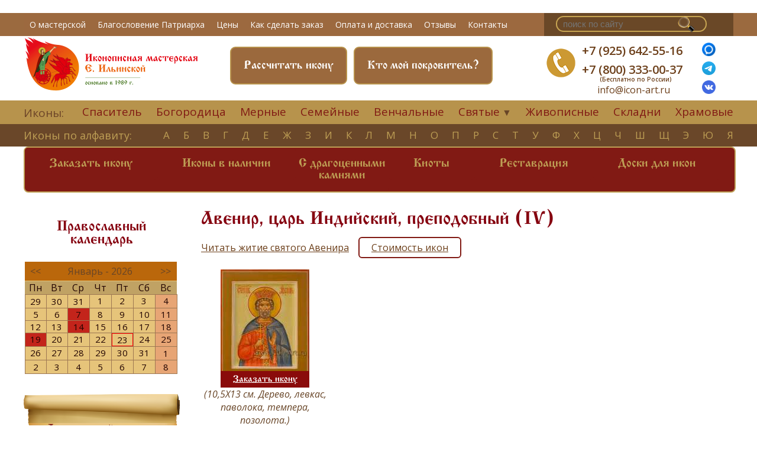

--- FILE ---
content_type: text/html; charset=UTF-8
request_url: https://icon-art.ru/592/AlfavitIcons.html
body_size: 6773
content:
<!DOCTYPE html PUBLIC "-//W3C//DTD XHTML 1.0 Strict//EN" "http://www.w3.org/TR/xhtml1/DTD/xhtml1-strict.dtd">
<html xmlns="http://www.w3.org/1999/xhtml" xmlns:php="http://php.net/xsl">
<head>
	<meta name="zen-verification" content="HOtnN7Uncs0YGwsGsar7pCiC7PDadcSJBfYJMSAwm7yd2WxQ1ZxE28qdQOgjVVfB" />
	<link rel="icon" href="/favicon.ico?v2" type="image/x-icon" />
	<link rel="shortcut icon" href="/favicon.ico?v2" type="image/x-icon" />
	<meta http-equiv="Content-Type" content="text/html; charset=UTF-8" />
	<meta name="yandex-verification" content="a7c419794830ace8" />
	<title>Авенир, царь Индийский, преподобный (IV)</title>
	<meta name="keywords" content="Иконописная мастерская, купить икону, икона на заказ, икона в подарок" />
	<meta name="description" content="Предлагаем вам создать уникальное произведение искусства, настоящую семейную реликвию-икону для вашей семьи" />
	<link rel="stylesheet" href="https://cdnjs.cloudflare.com/ajax/libs/jqueryui/1.12.1/jquery-ui.min.css">
	<link rel="stylesheet" type="text/css" href="/static/css/style_screen.css?6" />
	<link rel="stylesheet" type="text/css" href="/static/css/style_mob.css?5" media="all" />
	<link rel="stylesheet" type="text/css" href="/static/cal/calendar.css" />
	<link rel="stylesheet" type="text/css" href="/static/css/jquery.fancybox.min.css" />
	<link href="https://fonts.googleapis.com/css?family=Open+Sans:300,400,400i,600&amp;subset=cyrillic" rel="stylesheet" />
	<meta http-equiv="X-UA-Compatible" content="IE=edge,chrome=1" />
	<meta name="viewport" content="width=device-width" />
	<meta name="yandex-verification" content="455787739c3c8934" />
	<meta name="google-site-verification" content="eTycel61Ca7aVj4PmI8SdMMAn1KoSK6Ql2_IERNZndA" />
<script>
  (function(i,s,o,g,r,a,m){i['GoogleAnalyticsObject']=r;i[r]=i[r]||function(){
  (i[r].q=i[r].q||[]).push(arguments)},i[r].l=1*new Date();a=s.createElement(o),
  m=s.getElementsByTagName(o)[0];a.async=1;a.src=g;m.parentNode.insertBefore(a,m)
  })(window,document,'script','//www.google-analytics.com/analytics.js','ga');

  ga('create', 'UA-49635812-1', 'icon-art.ru');
  ga('send', 'pageview');

</script>
<script type="text/javascript">
	!function(){
		var t=document.createElement("script");t.type="text/javascript",t.async=!0,t.src="https://vk.com/js/api/openapi.js?168",
		t.onload=function(){VK.Retargeting.Init("VK-RTRG-529641-9dQgH"),VK.Retargeting.Hit()},document.head.appendChild(t)}();
</script>
<noscript><img src="https://vk.com/rtrg?p=VK-RTRG-529641-9dQgH" style="position:fixed; left:-999px;" alt=""></noscript>
<link rel="stylesheet" href="/css/app.css?id=03c35ebf2fc2317c246d">

	<script type="text/javascript" src="//vk.com/js/api/openapi.js?105"></script>
	<script type="text/javascript" src="/static/tabs.v.1.2.js"></script>
	<script src="https://cdnjs.cloudflare.com/ajax/libs/jquery/3.5.1/jquery.min.js" type="text/javascript"></script>
	<script src="https://cdnjs.cloudflare.com/ajax/libs/jqueryui/1.12.1/jquery-ui.min.js" type="text/javascript"></script>
	<script type="text/javascript" src="/static/cal/calendar.js"></script>
	<script src="/js/app.js?id=35e7e4bd3f271d006f6a"></script>
	<script type="text/javascript" src="/static/jquery.fancybox.min.js"></script>
	
	
	<script type="text/javascript">
		$(document).ready(function(){
			$(".modalbox").fancybox();
		});
	</script>
	<!--script type="text/javascript" src="/static/snap.js"></script-->
	<script src="//code-eu1.jivosite.com/widget/VkvRlR4i1g"></script>
	<script src="/static/slick.js" type="text/javascript" charset="utf-8"></script>
<script type="text/javascript">
$(function() {
	$(window).scroll(function() {
		if($(this).scrollTop() != 0) {
			$('#toTop').fadeIn();
		} else {
			$('#toTop').fadeOut();
		}
	});
	$('#toTop').click(function() {$('body,html').animate({scrollTop:0},800);});
});
</script>
</head>
<body>
<script type="text/javascript"> (function(m,e,t,r,i,k,a){m[i]=m[i]||function(){(m[i].a=m[i].a||[]).push(arguments)}; m[i].l=1*new Date();k=e.createElement(t),a=e.getElementsByTagName(t)[0],k.async=1,k.src=r,a.parentNode.insertBefore(k,a)})
        (window, document, "script", "https://mc.yandex.ru/metrika/tag.js", "ym");

        ym(19021459, "init", {
                clickmap:true,
                trackLinks:true,
                accurateTrackBounce:true,
                webvisor:true
        });
        </script>
<noscript><div><img src="https://mc.yandex.ru/watch/19021459" style="position:absolute; left:-9999px;" alt="" /></div></noscript>
<div class="snap-drawers" style="display:none;z-index:10">
	<div class="snap-drawer snap-drawer-left">
		<div>
			<strong style="margin-left: 80px">Меню</strong>
			<ul>
				<li class="red"><a href="/calendar">Православный календарь</a></li>
				<li><a href="/Ikona_na_zakaz.html">Заказать икону</a></li>
				<li><a href="/Ikony_v_nalichii.html">Иконы в наличии</a></li>
				<li><a href="/Restavracija.html">Реставрация</a></li>
				<li><a href="/Doski_dlja_ikon.html">Доски для икон</a></li>
				<li><a href="/Dostavka_i_oplata.html">Доставка и оплата</a></li>
			</ul>
			<strong class="lower-h3">Иконы</strong>
			<ul>
				<li><a href="/Alfavit.html">Иконы по алфавиту</a></li>
				<li><a href="/Ikony_Spasitelja.html">Спаситель</a></li>
				<li><a href="/Ikony_Bogorodicy.html">Богородица</a></li>
				<li><a href="/Venchalnye_ikony.html">Венчальные</a></li>
				<li><a href="/Mernaja_ikona.html">Мерные</a></li>
				<li><a href="/Semejjnye_ikony.html">Семейные</a></li>
				<li><a href="/Imennye_ikony.html">Святые</a></li>
				<li><a href="/Novomucheniki.html">Новомученики</a></li>
				<li><a href="/Zhivopisnye_ikony.html">Живописные</a></li>
				<li><a href="/Ikony_s_dragocennymi_kamnjami.html">Иконы с драгоценными камнями</a></li>
				<li class="al_li_last"><a href="/Skladni_iz_karelskojj_berezy.html">Складни</a></li>
				<li><a href="/Khramovye_ikony.html">Храмовые</a></li>
				<li><a href="/Ikona_v_podarok.html">Икона в подарок</a></li>
				<li><a href="/Kioty_i_firmennye_korobki-shkatulki.html">Киоты</a></li>
			</ul>
			<strong><a href="/site-catalog">О нас</a></strong>
			<ul>
				<li><a href="/O_masterskojj.html">О мастерской</a></li>
				<li><a href="/Otzyvy_zakazchikov.html">Отзывы</a></li>
				<li><a href="/Izdatelstvo.html">Издательская деятельность</a></li>
				<li><a href="/Video.html">Видео и публикации</a></li>
				<li><a href="/Slovar_terminov.html">Православный словарь</a></li>
				<li><a href="/site-catalog">Каталог статей</a></li>
				<li><a href="/feedback">Контакты</a></li>
			</ul>
		</div>
	</div>
</div>
<a href="#" id="open-left" style="margin:22px; padding:5px" onclick="$('.snap-drawers').toggle();return false"></a>
<div class="wrapper snap-content" id="content">
	<a name="top"></a>
	<div class="container">
		<div class="main_nav">
			<div class="main_nav_inn inn">
				<div class="menu_main">
					<ul>
												<li><a href="/O_masterskojj.html">О мастерской</a></li>
						<li><a href="/Ikona_v_podarok_Ego_Svjatejjshestvu_Svjatejjshemu_Patriarkhu_Moskovskomu_i_Vseja_Rusi.html">Благословение Патриарха</a></li>
						<li><a href="/Kak_sdelat_zakaz.html#tableprice">Цены</a></li>
						<li><a href="/Kak_sdelat_zakaz.html#zakaz1">Как сделать заказ</a></li>
						<li><a href="/Dostavka_i_oplata.html">Оплата и доставка</a></li>
						<li><a href="/Otzyvy_zakazchikov.html">Отзывы</a></li>
						<li><a href="/feedback">Контакты</a></li>
					</ul>
				</div>
				<div class="s_cart">
					<div class="search_n">
						<form action="/search/" method="get">
							<input type="search" name="q" placeholder="поиск по сайту"></input>
							<input type="submit" name="ent" class="lupaa"></input>
						</form>
					</div>
					<div class="cart_n">
						<img src="/static/images/korzina-n.png"></img>
					</div>
				</div>
				<div class="clear"></div>
			</div>
			<div class="clear"></div>
		</div>
		<div class="head">
			<div class="head-inn inn">
				<div class="logo">
					<a href="/">
						<img class="desctop" src="/static/images/logo2021.png" alt="Логотип мастерской Екатерины Ильинской"></img>
						<img class="mobile" src="/static/images/logo2021.png" alt="Логотип мастерской Екатерины Ильинской"></img>
					</a>
				</div>
				<div class="head-cr">
					<div class="search-mobile">
						<form action="/search/" method="get">
							<input type="search" name="q" placeholder="поиск по сайту"></input>
							<input type="submit" name="ent" class="lupaa" placeholder="o"></input>
						</form>
					</div>
					<div class="button1"><p><a href="/calendar/Pokrovitel.html">Кто мой покровитель?</a></p></div>
					<div class="button1 dsp-screen"><p><a href="/Raschitat.html">Рассчитать икону</a></p></div>
				</div>
				<div class="cont">
					<div class="teln"><img src="/static/images/tel-n.png"></div>
					<div class="contct">
						<p>
							<a class="tel_ct1" href="tel:+79256425516">+7 (925) 642-55-16</a>
							<br><br>
							<a class="tel_ct2" href="tel:+78003330037">+7 (800) 333-00-37<br><br><span class="freerus">(Бесплатно по России)</span></a>
							<a class="tel_ct3" href="https://max.ru/u/f9LHodD0cOKsVl6ZkmnYGkyN1gNV85sPOsWr7nFhQm8AcHOiYG1kKrA_Uug" target="_blank">
								<img height="23" src="/img/image/max.png"></a>
							<a class="tel_ct3" href="https://t.me/Masterskaya_Ilyinskoy" target="_blank"><img height=23 src="/img/image/tg.png"></a>
							<a class="tel_ct3" href="https://vk.com/club57219595" target="_blank"><img height=23 src="/img/image/vk.png"></a>
						</p>
						<span><a class="mailhed" href="mailto:info@icon-art.ru">info@icon-art.ru</a></span>
					</div>
					<div class="fb1"><a target="blank" href="https://max.ru/u/f9LHodD0cOKsVl6ZkmnYGkyN1gNV85sPOsWr7nFhQm8AcHOiYG1kKrA_Uug" title="Max"><img height="23" src="/img/image/max.png"></a></div>
					<div class="vk1"><a target="blank" href="https://t.me/Masterskaya_Ilyinskoy" title=Телеграм ><img height=23 src="/img/image/tg.png"></a></div>
					<div class="inst1"><a target="_blank" href="https://vk.com/club57219595" title="ВКонтакте"><img height=23 src="/img/image/vk.png"></a></div>
				</div>
				<div class="clear"></div>
			</div>
		</div>

		<div class="block1 block11">
			<div class="menu2 menu22">
				<div class="inn">
					<p>Иконы:</p>
					<ul>
						<li><a href="/Ikony_Spasitelja.html">Спаситель</a></li>
						<li><a href="/Ikony_Bogorodicy.html">Богородица</a></li>
						<li><a href="/Mernaja_ikona.html">Мерные</a></li>
						<li><a href="/Semejjnye_ikony.html">Семейные</a></li>
						<li><a href="/Venchalnye_ikony.html">Венчальные</a></li>
						<li class="ul-wr"><a href="#">Святые</a>
							<ul class="deep">
								<li><a href="/Imennye_ikony.html">Именные иконы</a></li>
								<li><a href="/Novomucheniki.html">Новомученики</a></li>
							</ul>
							&#9660;
						</li>
						<li><a href="/Zhivopisnye_ikony.html">Живописные</a></li>
						<li><a href="/Skladni_iz_karelskojj_berezy.html">Складни</a></li>
						<li class="al_li_last"><a href="/Khramovye_ikony.html">Храмовые</a></li>
					</ul>
					<div class="clear"></div>
				</div>
			</div>
			<div class="menu3 menu33">
				<div class="inn">
					<p><a href="/Alfavit.html">Иконы по алфавиту:</a></p>
					<ul>
													<li><a href="/Alfavit.html#holy-А">А</a></li>
													<li><a href="/Alfavit.html#holy-Б">Б</a></li>
													<li><a href="/Alfavit.html#holy-В">В</a></li>
													<li><a href="/Alfavit.html#holy-Г">Г</a></li>
													<li><a href="/Alfavit.html#holy-Д">Д</a></li>
													<li><a href="/Alfavit.html#holy-Е">Е</a></li>
													<li><a href="/Alfavit.html#holy-Ж">Ж</a></li>
													<li><a href="/Alfavit.html#holy-З">З</a></li>
													<li><a href="/Alfavit.html#holy-И">И</a></li>
													<li><a href="/Alfavit.html#holy-К">К</a></li>
													<li><a href="/Alfavit.html#holy-Л">Л</a></li>
													<li><a href="/Alfavit.html#holy-М">М</a></li>
													<li><a href="/Alfavit.html#holy-Н">Н</a></li>
													<li><a href="/Alfavit.html#holy-О">О</a></li>
													<li><a href="/Alfavit.html#holy-П">П</a></li>
													<li><a href="/Alfavit.html#holy-Р">Р</a></li>
													<li><a href="/Alfavit.html#holy-С">С</a></li>
													<li><a href="/Alfavit.html#holy-Т">Т</a></li>
													<li><a href="/Alfavit.html#holy-У">У</a></li>
													<li><a href="/Alfavit.html#holy-Ф">Ф</a></li>
													<li><a href="/Alfavit.html#holy-Х">Х</a></li>
													<li><a href="/Alfavit.html#holy-Ц">Ц</a></li>
													<li><a href="/Alfavit.html#holy-Ч">Ч</a></li>
													<li><a href="/Alfavit.html#holy-Ш">Ш</a></li>
													<li><a href="/Alfavit.html#holy-Щ">Щ</a></li>
													<li><a href="/Alfavit.html#holy-Э">Э</a></li>
													<li><a href="/Alfavit.html#holy-Ю">Ю</a></li>
												<li class="al_li_last"><a href="/Alfavit.html#holy-Я">я</a></li>
					</ul>
					<div class="clear"></div>
				</div>
			</div>
			<div class="block1-inn inn">
				<div class="slideshow slideshow1">
					<div class="menu4 menu41">
						<ul>
							<li><a href="/Ikona_na_zakaz.html">Заказать икону</a></li>
							<li><a href="/Ikony_v_nalichii.html">Иконы в наличии</a></li>
							<li><a href="/Ikony_s_dragocennymi_kamnjami.html" style="padding: 17px 5px;text-align:center">С драгоценными<br>камнями</a></li>
							<li><a href="/Kioty_i_firmennye_korobki-shkatulki.html">Киоты</a></li>
							<li><a href="/Restavracija.html">Реставрация</a></li>
							<li><a href="/Doski_dlja_ikon.html">Доски для икон</a></li>
							<!--li><a href="/Mebel.html">Мебель</a></li-->
							<div class="clear"></div>
						</ul>
					</div>
					<div class="clear"></div>
				</div>
			</div>
		</div>
		<div class="main main1">
			<div class="main-inn inn">
				<div class="sidebar sidebar1">
					<div class="calendarside1">
						<h3>Православный календарь</h3>
						<div id="left-vertical-menu-calendar" class="jajc-container jajc-calendar-white"></div>
						<script type="text/javascript">
                                new JustCalendar({
                                container: document.getElementById('left-vertical-menu-calendar'),
                                startDate: new Date(),
                                calendars: 1
                                });
                            </script>
					</div>
					<div class="side-top"></div>
					<div class="sidemenu">
						<p><a href="/Domashnijj_ikonostas.html">Домашний иконостас</a></p>
						<p><a href="/Rabota_v_khramakh.html">Храмовый иконостас</a></p>
						<p><a href="/Napisanie_redkikh_svjatykh.html">Написание редких святых</a></p>
						<p><a href="/Ikona_v_podarok.html">Подарить икону</a></p>
						<p><a href="/Ikony_na_vsjakuju_potrebu.html">Перед какой иконой молиться в различных ситуациях</a></p>
						<div class="separ"></div>
						<p><a href="/Ikony_s_dragocennymi_kamnjami.html">Иконы c драгоценными камнями</a></p>
						<p><a href="/Napisanie_ikon_pod_oklad.html">Написание икон под оклад</a></p>
						<div class="separ"></div>
						<div class="separ"></div>
						<p><a href="/site-catalog">Статьи</a></p>
						<div class="separ"></div>
						<p></p>
					</div>
				</div>
				<div class="content content1">
					<h1>Авенир, царь Индийский, преподобный (IV)</h1>
<p class="ref-to-calendar-page">
		<a href="/calendar/saints/Avenir_car_Indijjskijj_prepodobnyjj_IV">
			Читать житие святого Авенира</a>
		&nbsp;&nbsp;
		<a class="button_stoimost" href="https://icon-art.ru/Kak_sdelat_zakaz.html#tableprice">Стоимость икон</a>
	</p>
<div>
	<div class="icon_view" style="text-align:center;">
		<a data-fancybox="images" href="/img/image/2846.jpg" data-caption="Святой Авенир царь Индийский (10,5Х13 см. Дерево, левкас, паволока, темпера, позолота.) Артикул 2846"
		   title="Святой Авенир царь Индийский" class="highslide">
			<img src="/img/w150/2846.jpg" extra="{$icon_extra_2846}" alt="Святой Авенир царь Индийский" >
		</a>
		<a class="callme_viewform" popup="/order/113052">
		Заказать икону</a>

							<em>(10,5Х13 см. Дерево, левкас, паволока, темпера, позолота.)</em>
			</div>

</div>

				</div>
				<div class="clear"></div>
			</div>
		</div>
		<div class="footer">
			<div class="foot-inn inn">
				<div class="foot-l">
					<div class="logofoot"></div>
					<ul>
						<li><a target="blank" href="https://www.facebook.com/PravoslavEveryDay"><img src="/static/images/fbf.png"></img></a></li>
						<li><a target="blank" href="https://vk.com/club57219595"><img src="/static/images/vkf.png"></img></a></li>
						<li><a target="blank" href="http://instagram.com/icon_master_eilyinskoy"><img src="/static/images/instf.png"></img></a></li>
						<li><a class="zen-hr" href="https://dzen.ru/id/61c0572f79d8b44cbfc2dd41" target="_blank"><img src="/static/images/ya_zen.png"></img></a></li>
						<div class="clear"></div>
					</ul>
					<p><a target="blank" href="https://www.youtube.com/channel/UCb3L75mMMguWG6LTX-zV0nA"><img src="/static/images/fyout.png"></img></a></p>
				</div>
				<div class="foot-cl">
					<strong>Наши услуги</strong>
					<ul>
						<li><a href="/Ikona_na_zakaz.html">Икона на заказ</a></li>
						<li><a href="/shop/">Магазин готовых икон</a></li>
						<li><a href="/Obuchenie_ikonopisi.html">Школа иконописи</a></li>
						<li><a href="/Restavracija.html">Реставрация</a></li>
						<li><a href="/site-catalog">Статьи</a></li>
					</ul>
				</div>
				<div class="foot-cr">
					<strong>Покупателю</strong>
					<ul>
						<li><a href="/O_masterskojj.html">О мастерской</a></li>
						<li><a href="/Kak_sdelat_zakaz.html">Как сделать заказ</a></li>
						<li><a href="/Dostavka_i_oplata.html">Доставка и оплата</a></li>
						<li><a href="/politics">Политика конфиденциальности</a></li>
						<li><a href="/agreement">Согласие на обработку персональных данных</a></li>
						<li><a href="/policy-pd">Политика обработки персональных данных</a></li>
						<li><a href="/feedback">Задать вопрос</a></li>
						<li><a href="/feedback">Контакты</a></li>
					</ul>
				</div>
				<div class="foot-r">
					<strong>Контакты</strong>
					<p>+7 (925) 642-55-16<br></br>+7 (800) 333-00-37</p>
					<span>info@icon-art.ru<br></br>Адрес: г. Москва<br></br>ул. кооперативная, 4, к. 9<br></br>под.2, цокольный этаж</span>
				</div>
				<div class="clear"></div>
				<p>Copyright © 2003-2022 «Иконописная мастерская Екатерины Ильинской». <br></br>
					Все права на данной странице защищены</p>
				<div class="clear"></div>
			</div>
		</div>
	</div>
</div>
<div class="low-bar">
	<div class="whatsp lbar"><a class="popup" href="/popup/selectMsg"><img src="/img/image/msgrs.png"></img></a></div>
	<div class="call lbar"><a href="tel:+79256425516"><img src="/static/images/call.png"></img></a></div>
	<div class="waypoint lbar"><a href="https://yandex.ru/maps/-/CDaVA-Y0"><img src="/static/images/wayp.png"></img></a></div>
	<div class="conts lbar"><a href="mailto:info@icon-art.ru"><img src="/static/images/contsbar.png"></img></a></div>
	<div class="clear"></div>
</div>
</body>
</html>
